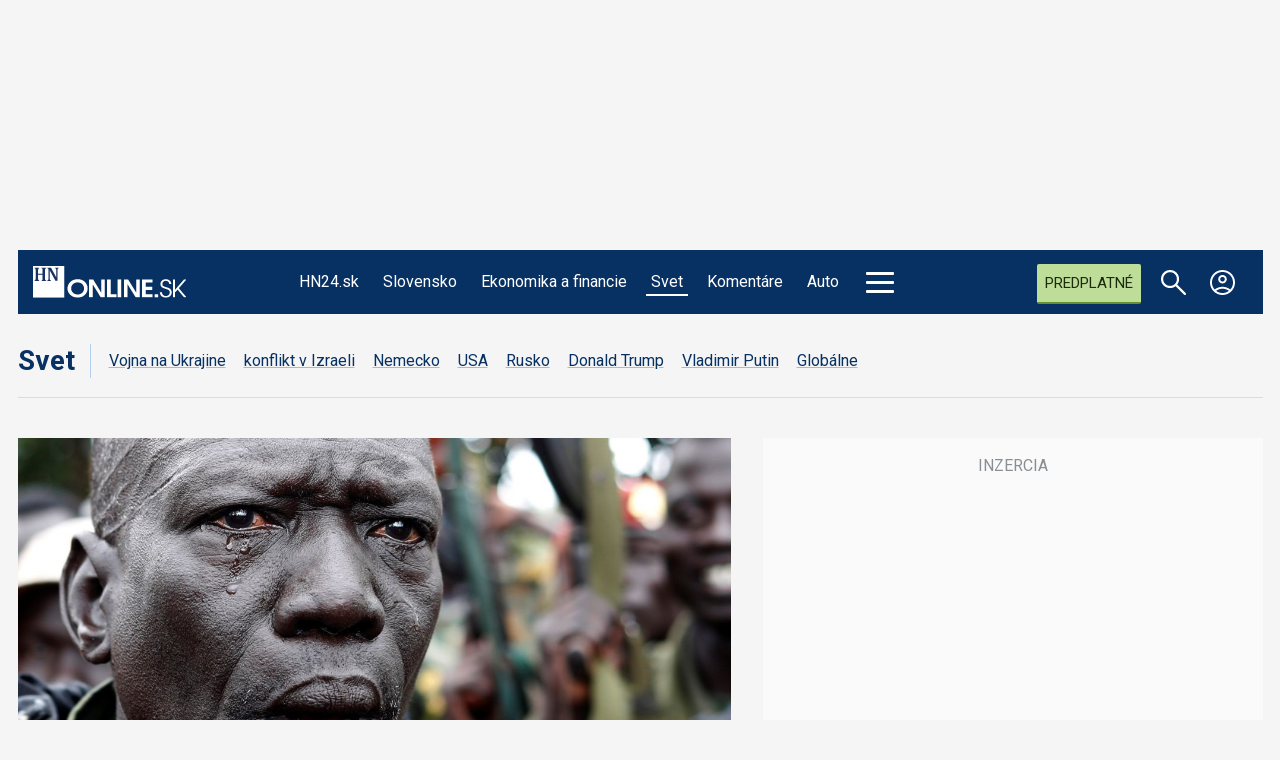

--- FILE ---
content_type: application/javascript
request_url: https://hnonline.sk/templates/site/js/ads.js?1768346976
body_size: 3492
content:
var conAdColor = 'color: blue;';
var path = location.pathname;
var arrpath = path.split("/");

var strPathLevel1 = '';
var strPathLevel2 = '';
if (typeof arrpath[1] !== typeof undefined) { strPathLevel1 = arrpath[1]; }
if (typeof arrpath[2] !== typeof undefined) { strPathLevel2 = arrpath[2]; }

if ( (strPathLevel1 == 'finweb') || (strPathLevel2 == 'finweb') ) { siteAds = 'finweb'; }
if ( (strPathLevel1 == 'auto') || (strPathLevel2 == 'auto') ) { siteAds = 'auto'; }
if ( (strPathLevel1 == 'dia') || (strPathLevel2 == 'dia') ) { siteAds = 'dia'; }
if ( (strPathLevel1 == 'komentare') || (strPathLevel2 == 'komentare') ) { siteAds = 'komentare'; }
if ( (strPathLevel1 == 'zdn') || (strPathLevel2 == 'zdn') ) { siteAds = 'mediweb'; }
if ( (strPathLevel1 == 'prakticke-hn') || (strPathLevel2 == 'prakticke-hn') ) { siteAds = 'prakticke-hn'; }
if ( (strPathLevel1 == 'slovensko') || (strPathLevel2 == 'slovensko') ) { siteAds = 'slovensko'; }
if ( (strPathLevel1 == 'sport') || (strPathLevel2 == 'sport') ) { siteAds = 'sport'; }
if ( (strPathLevel1 == 'style') || (strPathLevel2 == 'style') ) { siteAds = 'style'; }
if ( (strPathLevel1 == 'svet') || (strPathLevel2 == 'svet') ) { siteAds = 'svet'; }
if ( (strPathLevel1 == 'rungo')  || (strPathLevel2 == 'rungo') )  { siteAds = 'rungo'; }
if ( (strPathLevel1 == 'news')  || (strPathLevel2 == 'strategie') )  { siteAds = 'strategie'; }
if ( (strPathLevel1 == 'hn24')  || (strPathLevel2 == 'hn24') )  { siteAds = 'hn24'; }
if ( (strPathLevel1 == 'tv') )  { siteAds = 'tv'; }

if ( (strPathLevel1 == 'pr-clanky') ||  (strPathLevel2 == 'pr-clanky') )  { siteAds = 'pr-clanky'; }
if ( (strPathLevel1 == 'hn-nativ')  ||  (strPathLevel2 == 'hn-nativ') )   { siteAds = 'pr-clanky'; }
if ( (strPathLevel1 == 'hn-special') || (strPathLevel2 == 'hn-special') ) { siteAds = 'pr-clanky'; }

if ( (strPathLevel1 == 'focus')  || (strPathLevel2 == 'focus') )  { siteAds = 'magaziny'; }
if ( (strPathLevel1 == 'history')  || (strPathLevel2 == 'history') )  { siteAds = 'magaziny'; }
if ( (strPathLevel1 == 'science')  || (strPathLevel2 == 'science') )  { siteAds = 'magaziny'; }
if ( (strPathLevel1 == 'tema')  || (strPathLevel2 == 'tema') )  { siteAds = 'magaziny'; }
if ( (strPathLevel1 == 'carovne-slovensko')  || (strPathLevel2 == 'carovne-slovensko') )  { siteAds = 'magaziny'; }


if (typeof siteAds === typeof undefined) { siteAds = 'hnonline2'; }

if ( (siteAds == 'hnonline' || siteAds == 'hnonline2') && document.querySelector('.page--item')) {
    siteAds = 'svet';
}
var sampleAds = ( getCookie("ads4" + siteAds) || getCookie("ads4sites") ) ? true : false;       

var itemNoAds = document.body.contains(document.querySelector('.item--no-ads'));                          
var pageNoAds = document.body.contains(document.querySelector('.page--no-ads')); 
var blNoAds = (strPathLevel1 == 'predplatne') ? true : false;
var showAds = (itemNoAds || pageNoAds || blNoAds) ? false : true;

if ( showAds ) {   
    var jsonUrl = "/templates/site/js/ad-" + siteAds + ".json?v205";

    fetch(jsonUrl)
        .then(response => response.json())
        .then(data => {        
            var adMatrixAll = data;
            var adMatrix;

            var adUnits = adMatrixAll.units;

            var adUnitsLength = adUnits.length;

            adPage = "";
            // page: cover, item, or section                
            if (document.querySelector('.page--home')) {
                adPage = "cover";
                adMatrix = adMatrixAll.cover;
            }                
            if (document.querySelector('.page--item')) {
                adPage = "item";
                adMatrix = adMatrixAll.item;
            }
            if (document.querySelector('.page--user')) {
                adPage = "section";
                adMatrix = adMatrixAll.section;
            }   
            if (document.querySelector('.page--tag')) {
                adPage = "section";
                adMatrix = adMatrixAll.section;
            }               
            if (document.querySelector('.page--item.itemView--gallery')) {
                adPage = "gallery";
                adMatrix = adMatrixAll.gallery;
            } 
            if (document.querySelector('.page--enigma')) {
                adPage = "kvizy";
                adMatrix = adMatrixAll.kvizy;
            }
            if (document.querySelector('.brand_elections_2022')) {
                adPage = "volby";
                adMatrix = adMatrixAll.volby;
            }
            if (document.querySelector('.brand_elections_2023')) {
                adPage = "volby2023";
                adMatrix = adMatrixAll.volby2023;
            }
            if (document.querySelector('.brand_elections_2024')) {
                adPage = "volby2023";
                adMatrix = adMatrixAll.volby2023;
            }        
            if (adPage == "") {
                adPage = "section";
                adMatrix = adMatrixAll.section;
            }


            //var adMyMasterID = adMatrixAll.myMaster;            
            var adMyMasterID = adMatrix[0].myMaster; 
            console.log("%c Ads::::: json = " + siteAds +  ", page = " + adPage + ', pathLevel1=' + strPathLevel1 + ', pathLevel2=' + strPathLevel2, conAdColor);
            console.log("%c Ads::::: AdOcean masterID = " + adMyMasterID, conAdColor);

            var selExcerpt = '';
            if (document.querySelector(".itemFullText > .excerpt")) {
                selExcerpt = '> .excerpt ';
            }

            if (adPage === "item") {
                var nParagraphs = document.querySelectorAll(".itemFullText " + selExcerpt + " > p").length;
                var nBRs = document.querySelectorAll(".itemFullText " + selExcerpt + " > br").length;
                console.log('%c Item:::: paragraphs = ' + nParagraphs + ', br = ' + nBRs, conAdColor);
            }

            //resWidth = jQuery(window).width();  
            resWidth = document.documentElement.clientWidth;                      
            // res:  ld,   md,  pt,  lm,  pm, sm
            // bp: 1280, 1024, 768, 480, 320,  0
            console.log ("%c Ads::::: page width = "+resWidth+"px", conAdColor );

            adRes = "";
            if (adRes == "" && resWidth >= 1280) adRes = "ld";
            if (adRes == "" && resWidth >= 1024) adRes = "md";
            if (adRes == "" && resWidth >= 768) adRes = "pt";
            if (adRes == "" && resWidth >= 480) adRes = "lm";
            if (adRes == "" && resWidth >= 320) adRes = "pm";
            if (adRes == "") adRes = "sm";

            ads = adMatrix.length;
            for (i = 1; i < ads; i++) { // 0 is for myMasterID
                var adPos = adMatrix[i].ad;
                if ( (adPos[adRes] !== undefined) && (adPos[adRes] !== "") ) {

                    var strAdPos = String(adPos.pos);

                    var adPosDiv = strAdPos;
                    var adDiv, adScript;
                    var adPositionFound;
                    var adUnit;
                    var adUnitFound;

                    if ( strAdPos.indexOf("_wall") === -1) {
                        if (adPos.sfx === undefined) {
                            adPosDiv += "_top";                                                        
                        } else {
                            adPosDiv += "_bottom";                                                        
                        }                            
                    }

                    var positionShort = adPosDiv.replace("position_", "ad: ").replace("_top", "").replace("_bottom", "");

                    adPositionFound = false;
                    adUnitFound = false; 
                    // find unit in json units
                    for (var p = 0; p < adUnitsLength; p++) {
                        if (adUnits[p].unit.name == adPos[adRes]) {
                            adUnit = adUnits[p].unit;
                            adUnitFound = true;
                        }
                    }

                    if (sampleAds) {
                        var dummyRes;
                        try {
                            dummyRes = resWidth >= 1024 ? adUnit.size : '300x250';
                        } catch (error) {
                            dummyRes = '300x250';                        
                        }                    
                        adDiv = "<div class='ad--align ad--loaded ad--sample'></div>";    
                        adScript = "console.log('%c Ads::::: page="+adPage+", res = "+adRes+", position="+positionShort+", id=" + adPos[adRes] + " -> added', '" + conAdColor + "');";
                    } else {
                        // adocean
                        if (adUnitFound) {
                            var adDivID = adUnit.id; 

                            adDiv = "";    
                            if ( (siteAds != 'svetevity') ) {                    
                                //adDiv += "<div class='ad--info'>" + adUnit.name + " / " + adDivID + "</div>";                        
                            }
                            adDiv += "<div id='" + adDivID + "' class='ad--align ad--pos'></div>";                          

                            adScript = "";                        
                            adScript += "console.log('%c Ads::::: page = "+adPage+", res = "+adRes+", position = "+positionShort+", name = " + adUnit.name + ", id = " + adDivID + " -> added', '" + conAdColor + "');";
                            adScript += "\r\nado.slave('" + adDivID + "', { myMaster: '" + adMyMasterID + "' });"; 
                        
                        }   
                        // dfp                
                        /*if (adUnitFound) {
                            var gptad = 'div-gpt-ad-';

                            var adDivID = gptad + adUnit.id; 
                            adDiv = "<div id='" + adDivID + "' class='ad--align'></div>";
                            adScript = "console.log('%c Ads::::: page = "+adPage+", res = "+adRes+", position = "+positionShort+", name = " + adUnit.name + ", id = " + adDivID + " -> added', '" + conAdColor + "');";
                            adScript = adScript+"googletag.cmd.push(function () { googletag.display('" + adDivID + "'); });"; 
                        }*/
                    }   

                    if ( (strAdPos == "position_item_center_01") || (strAdPos == "position_item_center_02") || (strAdPos == "position_item_center_03") || (strAdPos == "position_item_center_04") || (strAdPos == "position_item_center_05") ) {
                        if (document.querySelectorAll(".item--no-inline-ads").length === 0) {

                            // ad inside item fulltext, add position first
                        adDiv = "<div class='item__ad-center " + adPosDiv + "'>" + adDiv + "</div>";
                        var strEl = '';
                                                
                            if (nBRs > 0 ) {
                                strEl = '.itemFullText ' + selExcerpt + '> br';                                        
                            }
                            if (nParagraphs > 0) { 
                                strEl = '.itemFullText ' + selExcerpt + '> p';                                        
                            }
                            if (strEl != '') {                                 
                                /*
                                if (strAdPos == "position_item_center_01") {
                                    adPositionFound = true;          
                                    var elFullText = document.getElementsByClassName('itemFullText')[0];
                                    elFullText.insertAdjacentHTML('afterBegin', adDiv);                                                                      
                                 }
                                */

                                if ((nParagraphs > 1) && (strAdPos == "position_item_center_01") ) {
                                    adPositionFound = true;
                                    if (document.querySelector(strEl + ":nth-of-type(2)")){
                                        document.querySelector(strEl + ":nth-of-type(2)").insertAdjacentHTML("afterbegin", adDiv);                                    
                                    }
                                } 
                                if (document.querySelector('.site--brainee')) {
                                    if ((nParagraphs > 5) && (strAdPos == "position_item_center_02") ) {
                                        adPositionFound = true;  
                                        if (document.querySelector(strEl + ":nth-of-type(5)")){
                                            document.querySelector(strEl + ":nth-of-type(5)").insertAdjacentHTML("afterbegin", adDiv);                                    
                                        }
                                    } 
                                } else {
                                    if ((nParagraphs > 4) && (strAdPos == "position_item_center_02") ) {
                                        adPositionFound = true;   
                                        if (document.querySelector(strEl + ":nth-of-type(4)")){
                                            document.querySelector(strEl + ":nth-of-type(4)").insertAdjacentHTML("afterbegin", adDiv);                                    
                                        }
                                    } 
                                }
                            }
                        }
                    } else {
                        // ad on predefined position
                        if (document.querySelector("." + adPosDiv)) {
                            document.querySelector("." + adPosDiv).insertAdjacentHTML("afterbegin", adDiv);                                    
                        }
                        adPositionFound = true;                                            
                    }

                    if (adUnitFound && adPositionFound) { 
                        var adScriptElement = document.createElement("script");
                        adScriptElement.text = adScript;
                        if (document.querySelector("." + adPosDiv + " .ad--pos")) {
                            document.querySelector("." + adPosDiv + " .ad--pos").appendChild(adScriptElement);
                        }
                    }

                    if (sampleAds) {
                        var sampleimg = document.createElement("img");
                        sampleimg.className = "sample-ad-image";
                        sampleimg.src = "https://placehold.jp/24/dceefe/191970/" + dummyRes + ".png?text=" + positionShort + "&css=%7B%22boxrder%22%3A%22%201px%20solid%20black%22%7D";
                        document.querySelector("." + adPosDiv + " div").appendChild(sampleimg);
                    }
                }
            }

        })
    .catch(error => console.log("%c Ads::::: json error / " + error, conAdColor))
    .finally(() => AdFilled());        
} else {
    console.log("%c Ads::::: Show no ads on this page", conAdColor);
}


var adsTagged = false;
const adSizesObserver = new ResizeObserver( function(adPositions) {
    try {
    adPositions.forEach( function(adPosition) {
        var positionName = adPosition.target.className;
        positionName = positionName.replace("item__ad-center ", "");
        //console.log("%c OBS::::: " + positionName + " = " + adPosition.contentRect.width + " x " + adPosition.contentRect.height, "color: gray;");
        if  (adPosition.contentRect.height > 35) {
            adPosition.target.classList.add("item__ad-center--filled");
            if (document.querySelector('.site--hnonline2')) {
                /*if (adPosition.target.querySelector('.item__ad-center--border-top') == null) {
                    adPosition.target.insertAdjacentHTML('afterBegin', '<div class="item__ad-center--border-top"><div class="item__ad-center--label">' + adOverText + '</div></div>'); 
                }           
                if (adPosition.target.querySelector('.item__ad-center--border-bottom') == null) {            
                    adPosition.target.insertAdjacentHTML('beforeEnd', '<div class="item__ad-center--border-bottom"></div>');              
                } */ 
            } else {
                if (adPosition.target.querySelector('.item__ad-center--border-top') == null) {
                    var adOverText = 'Reklama';
                    adPosition.target.insertAdjacentHTML('afterBegin', '<div class="item__ad-center--border-top"><div class="item__ad-center--label">' + adOverText + '</div></div>'); 
                }           
                if (adPosition.target.querySelector('.item__ad-center--border-bottom') == null) {            
                    adPosition.target.insertAdjacentHTML('beforeEnd', '<div class="item__ad-center--border-bottom"></div>');              
                }                
            }

        } else {
            adPosition.target.classList.remove("item__ad-center--filled");
        }
    });
    } catch(err) {
        console.log ("%c CMS::::: " + err.message, "color: #000066");	
    }                      
});            

function TagAdsWithBorder() {
    try {
    if (document.querySelectorAll(".itemView").length > 0) {
    //console.log("%c OBS::::: TagAdsWithBorder", "color: gray;");                     
    if (!adsTagged) {
        var breakOnItemOnSMDNRes = document.querySelectorAll(":scope .item__body .position_item_break_01_top");
        if (breakOnItemOnSMDNRes.length > 0) {
            console.log("%c OBS::::: breakOnItemOnSMDNRes Found", "color: gray;");                                                          
            breakOnItemOnSMDNRes[0].classList.add("item__ad-center");
        }                    
        if (document.querySelectorAll(".item__ad-center").length > 0) {
            setTimeout(function() {
                var adPositions = document.querySelectorAll(".item__ad-center");                            
                adPositions.forEach(function(adPosition) {
                    console.log("%c OBS::::: " + adPosition.classList, "color: gray;");
                    adSizesObserver.observe(adPosition);
                });
                adsTagged = true;                                                        
            }, 500);
        } else {
            setTimeout(TagAdsWithBorder, 750);
        }
    }
    }
    } catch(err) {
        console.log ("%c CMS::::: " + err.message, "color: #000066");	
    }                   
 }

 TagAdsWithBorder();

// detect blocking ads
var e = document.createElement('div');
e.id = 'BlockingAds';
e.style.display = 'none';
document.body.appendChild(e);

const AdFilledObserver = new ResizeObserver( function(adPositions) {
    try {
        adPositions.forEach( function(adPosition) {
            if  (adPosition.contentRect.height > 35) {
                adPosition.target.parentNode.classList.add("ad--filled");
            } else {
                adPosition.target.parentNode.classList.remove("ad--filled");
            }
        });
    } catch(err) {
        console.log ("%c CMS::::: " + err.message, "color: #000066");	
    }                      
});  

function AdFilled() {
    try {
        var adsOnSite = document.querySelectorAll(".ad--align");
        adsOnSite.forEach(function(adPosition) {
            AdFilledObserver.observe(adPosition);
        });
    } catch(err) {
        console.log ("%c CMS::::: " + err.message, "color: #000066");	
    }                   
 } 